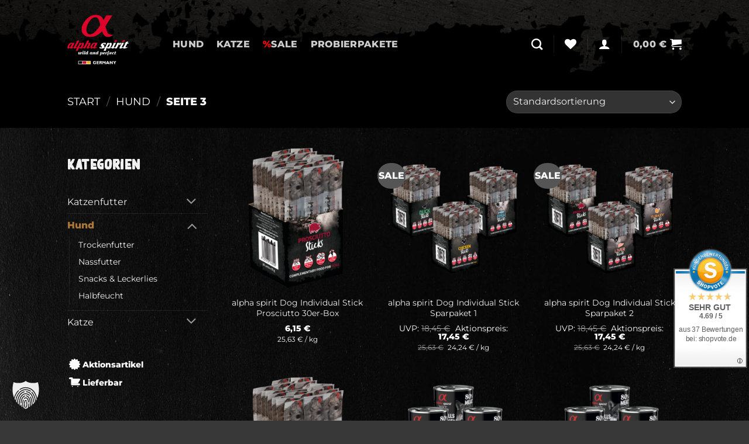

--- FILE ---
content_type: text/html; charset=utf-8
request_url: https://www.google.com/recaptcha/api2/anchor?ar=1&k=6Ld2MpMiAAAAABLyJPbP6c7N9UAV6bpXwUIGZ8Rp&co=aHR0cHM6Ly93d3cuYWxwaGEtc3Bpcml0LnNob3A6NDQz&hl=de&v=N67nZn4AqZkNcbeMu4prBgzg&theme=dark&size=normal&anchor-ms=20000&execute-ms=30000&cb=gm21dmq2g2m9
body_size: 49455
content:
<!DOCTYPE HTML><html dir="ltr" lang="de"><head><meta http-equiv="Content-Type" content="text/html; charset=UTF-8">
<meta http-equiv="X-UA-Compatible" content="IE=edge">
<title>reCAPTCHA</title>
<style type="text/css">
/* cyrillic-ext */
@font-face {
  font-family: 'Roboto';
  font-style: normal;
  font-weight: 400;
  font-stretch: 100%;
  src: url(//fonts.gstatic.com/s/roboto/v48/KFO7CnqEu92Fr1ME7kSn66aGLdTylUAMa3GUBHMdazTgWw.woff2) format('woff2');
  unicode-range: U+0460-052F, U+1C80-1C8A, U+20B4, U+2DE0-2DFF, U+A640-A69F, U+FE2E-FE2F;
}
/* cyrillic */
@font-face {
  font-family: 'Roboto';
  font-style: normal;
  font-weight: 400;
  font-stretch: 100%;
  src: url(//fonts.gstatic.com/s/roboto/v48/KFO7CnqEu92Fr1ME7kSn66aGLdTylUAMa3iUBHMdazTgWw.woff2) format('woff2');
  unicode-range: U+0301, U+0400-045F, U+0490-0491, U+04B0-04B1, U+2116;
}
/* greek-ext */
@font-face {
  font-family: 'Roboto';
  font-style: normal;
  font-weight: 400;
  font-stretch: 100%;
  src: url(//fonts.gstatic.com/s/roboto/v48/KFO7CnqEu92Fr1ME7kSn66aGLdTylUAMa3CUBHMdazTgWw.woff2) format('woff2');
  unicode-range: U+1F00-1FFF;
}
/* greek */
@font-face {
  font-family: 'Roboto';
  font-style: normal;
  font-weight: 400;
  font-stretch: 100%;
  src: url(//fonts.gstatic.com/s/roboto/v48/KFO7CnqEu92Fr1ME7kSn66aGLdTylUAMa3-UBHMdazTgWw.woff2) format('woff2');
  unicode-range: U+0370-0377, U+037A-037F, U+0384-038A, U+038C, U+038E-03A1, U+03A3-03FF;
}
/* math */
@font-face {
  font-family: 'Roboto';
  font-style: normal;
  font-weight: 400;
  font-stretch: 100%;
  src: url(//fonts.gstatic.com/s/roboto/v48/KFO7CnqEu92Fr1ME7kSn66aGLdTylUAMawCUBHMdazTgWw.woff2) format('woff2');
  unicode-range: U+0302-0303, U+0305, U+0307-0308, U+0310, U+0312, U+0315, U+031A, U+0326-0327, U+032C, U+032F-0330, U+0332-0333, U+0338, U+033A, U+0346, U+034D, U+0391-03A1, U+03A3-03A9, U+03B1-03C9, U+03D1, U+03D5-03D6, U+03F0-03F1, U+03F4-03F5, U+2016-2017, U+2034-2038, U+203C, U+2040, U+2043, U+2047, U+2050, U+2057, U+205F, U+2070-2071, U+2074-208E, U+2090-209C, U+20D0-20DC, U+20E1, U+20E5-20EF, U+2100-2112, U+2114-2115, U+2117-2121, U+2123-214F, U+2190, U+2192, U+2194-21AE, U+21B0-21E5, U+21F1-21F2, U+21F4-2211, U+2213-2214, U+2216-22FF, U+2308-230B, U+2310, U+2319, U+231C-2321, U+2336-237A, U+237C, U+2395, U+239B-23B7, U+23D0, U+23DC-23E1, U+2474-2475, U+25AF, U+25B3, U+25B7, U+25BD, U+25C1, U+25CA, U+25CC, U+25FB, U+266D-266F, U+27C0-27FF, U+2900-2AFF, U+2B0E-2B11, U+2B30-2B4C, U+2BFE, U+3030, U+FF5B, U+FF5D, U+1D400-1D7FF, U+1EE00-1EEFF;
}
/* symbols */
@font-face {
  font-family: 'Roboto';
  font-style: normal;
  font-weight: 400;
  font-stretch: 100%;
  src: url(//fonts.gstatic.com/s/roboto/v48/KFO7CnqEu92Fr1ME7kSn66aGLdTylUAMaxKUBHMdazTgWw.woff2) format('woff2');
  unicode-range: U+0001-000C, U+000E-001F, U+007F-009F, U+20DD-20E0, U+20E2-20E4, U+2150-218F, U+2190, U+2192, U+2194-2199, U+21AF, U+21E6-21F0, U+21F3, U+2218-2219, U+2299, U+22C4-22C6, U+2300-243F, U+2440-244A, U+2460-24FF, U+25A0-27BF, U+2800-28FF, U+2921-2922, U+2981, U+29BF, U+29EB, U+2B00-2BFF, U+4DC0-4DFF, U+FFF9-FFFB, U+10140-1018E, U+10190-1019C, U+101A0, U+101D0-101FD, U+102E0-102FB, U+10E60-10E7E, U+1D2C0-1D2D3, U+1D2E0-1D37F, U+1F000-1F0FF, U+1F100-1F1AD, U+1F1E6-1F1FF, U+1F30D-1F30F, U+1F315, U+1F31C, U+1F31E, U+1F320-1F32C, U+1F336, U+1F378, U+1F37D, U+1F382, U+1F393-1F39F, U+1F3A7-1F3A8, U+1F3AC-1F3AF, U+1F3C2, U+1F3C4-1F3C6, U+1F3CA-1F3CE, U+1F3D4-1F3E0, U+1F3ED, U+1F3F1-1F3F3, U+1F3F5-1F3F7, U+1F408, U+1F415, U+1F41F, U+1F426, U+1F43F, U+1F441-1F442, U+1F444, U+1F446-1F449, U+1F44C-1F44E, U+1F453, U+1F46A, U+1F47D, U+1F4A3, U+1F4B0, U+1F4B3, U+1F4B9, U+1F4BB, U+1F4BF, U+1F4C8-1F4CB, U+1F4D6, U+1F4DA, U+1F4DF, U+1F4E3-1F4E6, U+1F4EA-1F4ED, U+1F4F7, U+1F4F9-1F4FB, U+1F4FD-1F4FE, U+1F503, U+1F507-1F50B, U+1F50D, U+1F512-1F513, U+1F53E-1F54A, U+1F54F-1F5FA, U+1F610, U+1F650-1F67F, U+1F687, U+1F68D, U+1F691, U+1F694, U+1F698, U+1F6AD, U+1F6B2, U+1F6B9-1F6BA, U+1F6BC, U+1F6C6-1F6CF, U+1F6D3-1F6D7, U+1F6E0-1F6EA, U+1F6F0-1F6F3, U+1F6F7-1F6FC, U+1F700-1F7FF, U+1F800-1F80B, U+1F810-1F847, U+1F850-1F859, U+1F860-1F887, U+1F890-1F8AD, U+1F8B0-1F8BB, U+1F8C0-1F8C1, U+1F900-1F90B, U+1F93B, U+1F946, U+1F984, U+1F996, U+1F9E9, U+1FA00-1FA6F, U+1FA70-1FA7C, U+1FA80-1FA89, U+1FA8F-1FAC6, U+1FACE-1FADC, U+1FADF-1FAE9, U+1FAF0-1FAF8, U+1FB00-1FBFF;
}
/* vietnamese */
@font-face {
  font-family: 'Roboto';
  font-style: normal;
  font-weight: 400;
  font-stretch: 100%;
  src: url(//fonts.gstatic.com/s/roboto/v48/KFO7CnqEu92Fr1ME7kSn66aGLdTylUAMa3OUBHMdazTgWw.woff2) format('woff2');
  unicode-range: U+0102-0103, U+0110-0111, U+0128-0129, U+0168-0169, U+01A0-01A1, U+01AF-01B0, U+0300-0301, U+0303-0304, U+0308-0309, U+0323, U+0329, U+1EA0-1EF9, U+20AB;
}
/* latin-ext */
@font-face {
  font-family: 'Roboto';
  font-style: normal;
  font-weight: 400;
  font-stretch: 100%;
  src: url(//fonts.gstatic.com/s/roboto/v48/KFO7CnqEu92Fr1ME7kSn66aGLdTylUAMa3KUBHMdazTgWw.woff2) format('woff2');
  unicode-range: U+0100-02BA, U+02BD-02C5, U+02C7-02CC, U+02CE-02D7, U+02DD-02FF, U+0304, U+0308, U+0329, U+1D00-1DBF, U+1E00-1E9F, U+1EF2-1EFF, U+2020, U+20A0-20AB, U+20AD-20C0, U+2113, U+2C60-2C7F, U+A720-A7FF;
}
/* latin */
@font-face {
  font-family: 'Roboto';
  font-style: normal;
  font-weight: 400;
  font-stretch: 100%;
  src: url(//fonts.gstatic.com/s/roboto/v48/KFO7CnqEu92Fr1ME7kSn66aGLdTylUAMa3yUBHMdazQ.woff2) format('woff2');
  unicode-range: U+0000-00FF, U+0131, U+0152-0153, U+02BB-02BC, U+02C6, U+02DA, U+02DC, U+0304, U+0308, U+0329, U+2000-206F, U+20AC, U+2122, U+2191, U+2193, U+2212, U+2215, U+FEFF, U+FFFD;
}
/* cyrillic-ext */
@font-face {
  font-family: 'Roboto';
  font-style: normal;
  font-weight: 500;
  font-stretch: 100%;
  src: url(//fonts.gstatic.com/s/roboto/v48/KFO7CnqEu92Fr1ME7kSn66aGLdTylUAMa3GUBHMdazTgWw.woff2) format('woff2');
  unicode-range: U+0460-052F, U+1C80-1C8A, U+20B4, U+2DE0-2DFF, U+A640-A69F, U+FE2E-FE2F;
}
/* cyrillic */
@font-face {
  font-family: 'Roboto';
  font-style: normal;
  font-weight: 500;
  font-stretch: 100%;
  src: url(//fonts.gstatic.com/s/roboto/v48/KFO7CnqEu92Fr1ME7kSn66aGLdTylUAMa3iUBHMdazTgWw.woff2) format('woff2');
  unicode-range: U+0301, U+0400-045F, U+0490-0491, U+04B0-04B1, U+2116;
}
/* greek-ext */
@font-face {
  font-family: 'Roboto';
  font-style: normal;
  font-weight: 500;
  font-stretch: 100%;
  src: url(//fonts.gstatic.com/s/roboto/v48/KFO7CnqEu92Fr1ME7kSn66aGLdTylUAMa3CUBHMdazTgWw.woff2) format('woff2');
  unicode-range: U+1F00-1FFF;
}
/* greek */
@font-face {
  font-family: 'Roboto';
  font-style: normal;
  font-weight: 500;
  font-stretch: 100%;
  src: url(//fonts.gstatic.com/s/roboto/v48/KFO7CnqEu92Fr1ME7kSn66aGLdTylUAMa3-UBHMdazTgWw.woff2) format('woff2');
  unicode-range: U+0370-0377, U+037A-037F, U+0384-038A, U+038C, U+038E-03A1, U+03A3-03FF;
}
/* math */
@font-face {
  font-family: 'Roboto';
  font-style: normal;
  font-weight: 500;
  font-stretch: 100%;
  src: url(//fonts.gstatic.com/s/roboto/v48/KFO7CnqEu92Fr1ME7kSn66aGLdTylUAMawCUBHMdazTgWw.woff2) format('woff2');
  unicode-range: U+0302-0303, U+0305, U+0307-0308, U+0310, U+0312, U+0315, U+031A, U+0326-0327, U+032C, U+032F-0330, U+0332-0333, U+0338, U+033A, U+0346, U+034D, U+0391-03A1, U+03A3-03A9, U+03B1-03C9, U+03D1, U+03D5-03D6, U+03F0-03F1, U+03F4-03F5, U+2016-2017, U+2034-2038, U+203C, U+2040, U+2043, U+2047, U+2050, U+2057, U+205F, U+2070-2071, U+2074-208E, U+2090-209C, U+20D0-20DC, U+20E1, U+20E5-20EF, U+2100-2112, U+2114-2115, U+2117-2121, U+2123-214F, U+2190, U+2192, U+2194-21AE, U+21B0-21E5, U+21F1-21F2, U+21F4-2211, U+2213-2214, U+2216-22FF, U+2308-230B, U+2310, U+2319, U+231C-2321, U+2336-237A, U+237C, U+2395, U+239B-23B7, U+23D0, U+23DC-23E1, U+2474-2475, U+25AF, U+25B3, U+25B7, U+25BD, U+25C1, U+25CA, U+25CC, U+25FB, U+266D-266F, U+27C0-27FF, U+2900-2AFF, U+2B0E-2B11, U+2B30-2B4C, U+2BFE, U+3030, U+FF5B, U+FF5D, U+1D400-1D7FF, U+1EE00-1EEFF;
}
/* symbols */
@font-face {
  font-family: 'Roboto';
  font-style: normal;
  font-weight: 500;
  font-stretch: 100%;
  src: url(//fonts.gstatic.com/s/roboto/v48/KFO7CnqEu92Fr1ME7kSn66aGLdTylUAMaxKUBHMdazTgWw.woff2) format('woff2');
  unicode-range: U+0001-000C, U+000E-001F, U+007F-009F, U+20DD-20E0, U+20E2-20E4, U+2150-218F, U+2190, U+2192, U+2194-2199, U+21AF, U+21E6-21F0, U+21F3, U+2218-2219, U+2299, U+22C4-22C6, U+2300-243F, U+2440-244A, U+2460-24FF, U+25A0-27BF, U+2800-28FF, U+2921-2922, U+2981, U+29BF, U+29EB, U+2B00-2BFF, U+4DC0-4DFF, U+FFF9-FFFB, U+10140-1018E, U+10190-1019C, U+101A0, U+101D0-101FD, U+102E0-102FB, U+10E60-10E7E, U+1D2C0-1D2D3, U+1D2E0-1D37F, U+1F000-1F0FF, U+1F100-1F1AD, U+1F1E6-1F1FF, U+1F30D-1F30F, U+1F315, U+1F31C, U+1F31E, U+1F320-1F32C, U+1F336, U+1F378, U+1F37D, U+1F382, U+1F393-1F39F, U+1F3A7-1F3A8, U+1F3AC-1F3AF, U+1F3C2, U+1F3C4-1F3C6, U+1F3CA-1F3CE, U+1F3D4-1F3E0, U+1F3ED, U+1F3F1-1F3F3, U+1F3F5-1F3F7, U+1F408, U+1F415, U+1F41F, U+1F426, U+1F43F, U+1F441-1F442, U+1F444, U+1F446-1F449, U+1F44C-1F44E, U+1F453, U+1F46A, U+1F47D, U+1F4A3, U+1F4B0, U+1F4B3, U+1F4B9, U+1F4BB, U+1F4BF, U+1F4C8-1F4CB, U+1F4D6, U+1F4DA, U+1F4DF, U+1F4E3-1F4E6, U+1F4EA-1F4ED, U+1F4F7, U+1F4F9-1F4FB, U+1F4FD-1F4FE, U+1F503, U+1F507-1F50B, U+1F50D, U+1F512-1F513, U+1F53E-1F54A, U+1F54F-1F5FA, U+1F610, U+1F650-1F67F, U+1F687, U+1F68D, U+1F691, U+1F694, U+1F698, U+1F6AD, U+1F6B2, U+1F6B9-1F6BA, U+1F6BC, U+1F6C6-1F6CF, U+1F6D3-1F6D7, U+1F6E0-1F6EA, U+1F6F0-1F6F3, U+1F6F7-1F6FC, U+1F700-1F7FF, U+1F800-1F80B, U+1F810-1F847, U+1F850-1F859, U+1F860-1F887, U+1F890-1F8AD, U+1F8B0-1F8BB, U+1F8C0-1F8C1, U+1F900-1F90B, U+1F93B, U+1F946, U+1F984, U+1F996, U+1F9E9, U+1FA00-1FA6F, U+1FA70-1FA7C, U+1FA80-1FA89, U+1FA8F-1FAC6, U+1FACE-1FADC, U+1FADF-1FAE9, U+1FAF0-1FAF8, U+1FB00-1FBFF;
}
/* vietnamese */
@font-face {
  font-family: 'Roboto';
  font-style: normal;
  font-weight: 500;
  font-stretch: 100%;
  src: url(//fonts.gstatic.com/s/roboto/v48/KFO7CnqEu92Fr1ME7kSn66aGLdTylUAMa3OUBHMdazTgWw.woff2) format('woff2');
  unicode-range: U+0102-0103, U+0110-0111, U+0128-0129, U+0168-0169, U+01A0-01A1, U+01AF-01B0, U+0300-0301, U+0303-0304, U+0308-0309, U+0323, U+0329, U+1EA0-1EF9, U+20AB;
}
/* latin-ext */
@font-face {
  font-family: 'Roboto';
  font-style: normal;
  font-weight: 500;
  font-stretch: 100%;
  src: url(//fonts.gstatic.com/s/roboto/v48/KFO7CnqEu92Fr1ME7kSn66aGLdTylUAMa3KUBHMdazTgWw.woff2) format('woff2');
  unicode-range: U+0100-02BA, U+02BD-02C5, U+02C7-02CC, U+02CE-02D7, U+02DD-02FF, U+0304, U+0308, U+0329, U+1D00-1DBF, U+1E00-1E9F, U+1EF2-1EFF, U+2020, U+20A0-20AB, U+20AD-20C0, U+2113, U+2C60-2C7F, U+A720-A7FF;
}
/* latin */
@font-face {
  font-family: 'Roboto';
  font-style: normal;
  font-weight: 500;
  font-stretch: 100%;
  src: url(//fonts.gstatic.com/s/roboto/v48/KFO7CnqEu92Fr1ME7kSn66aGLdTylUAMa3yUBHMdazQ.woff2) format('woff2');
  unicode-range: U+0000-00FF, U+0131, U+0152-0153, U+02BB-02BC, U+02C6, U+02DA, U+02DC, U+0304, U+0308, U+0329, U+2000-206F, U+20AC, U+2122, U+2191, U+2193, U+2212, U+2215, U+FEFF, U+FFFD;
}
/* cyrillic-ext */
@font-face {
  font-family: 'Roboto';
  font-style: normal;
  font-weight: 900;
  font-stretch: 100%;
  src: url(//fonts.gstatic.com/s/roboto/v48/KFO7CnqEu92Fr1ME7kSn66aGLdTylUAMa3GUBHMdazTgWw.woff2) format('woff2');
  unicode-range: U+0460-052F, U+1C80-1C8A, U+20B4, U+2DE0-2DFF, U+A640-A69F, U+FE2E-FE2F;
}
/* cyrillic */
@font-face {
  font-family: 'Roboto';
  font-style: normal;
  font-weight: 900;
  font-stretch: 100%;
  src: url(//fonts.gstatic.com/s/roboto/v48/KFO7CnqEu92Fr1ME7kSn66aGLdTylUAMa3iUBHMdazTgWw.woff2) format('woff2');
  unicode-range: U+0301, U+0400-045F, U+0490-0491, U+04B0-04B1, U+2116;
}
/* greek-ext */
@font-face {
  font-family: 'Roboto';
  font-style: normal;
  font-weight: 900;
  font-stretch: 100%;
  src: url(//fonts.gstatic.com/s/roboto/v48/KFO7CnqEu92Fr1ME7kSn66aGLdTylUAMa3CUBHMdazTgWw.woff2) format('woff2');
  unicode-range: U+1F00-1FFF;
}
/* greek */
@font-face {
  font-family: 'Roboto';
  font-style: normal;
  font-weight: 900;
  font-stretch: 100%;
  src: url(//fonts.gstatic.com/s/roboto/v48/KFO7CnqEu92Fr1ME7kSn66aGLdTylUAMa3-UBHMdazTgWw.woff2) format('woff2');
  unicode-range: U+0370-0377, U+037A-037F, U+0384-038A, U+038C, U+038E-03A1, U+03A3-03FF;
}
/* math */
@font-face {
  font-family: 'Roboto';
  font-style: normal;
  font-weight: 900;
  font-stretch: 100%;
  src: url(//fonts.gstatic.com/s/roboto/v48/KFO7CnqEu92Fr1ME7kSn66aGLdTylUAMawCUBHMdazTgWw.woff2) format('woff2');
  unicode-range: U+0302-0303, U+0305, U+0307-0308, U+0310, U+0312, U+0315, U+031A, U+0326-0327, U+032C, U+032F-0330, U+0332-0333, U+0338, U+033A, U+0346, U+034D, U+0391-03A1, U+03A3-03A9, U+03B1-03C9, U+03D1, U+03D5-03D6, U+03F0-03F1, U+03F4-03F5, U+2016-2017, U+2034-2038, U+203C, U+2040, U+2043, U+2047, U+2050, U+2057, U+205F, U+2070-2071, U+2074-208E, U+2090-209C, U+20D0-20DC, U+20E1, U+20E5-20EF, U+2100-2112, U+2114-2115, U+2117-2121, U+2123-214F, U+2190, U+2192, U+2194-21AE, U+21B0-21E5, U+21F1-21F2, U+21F4-2211, U+2213-2214, U+2216-22FF, U+2308-230B, U+2310, U+2319, U+231C-2321, U+2336-237A, U+237C, U+2395, U+239B-23B7, U+23D0, U+23DC-23E1, U+2474-2475, U+25AF, U+25B3, U+25B7, U+25BD, U+25C1, U+25CA, U+25CC, U+25FB, U+266D-266F, U+27C0-27FF, U+2900-2AFF, U+2B0E-2B11, U+2B30-2B4C, U+2BFE, U+3030, U+FF5B, U+FF5D, U+1D400-1D7FF, U+1EE00-1EEFF;
}
/* symbols */
@font-face {
  font-family: 'Roboto';
  font-style: normal;
  font-weight: 900;
  font-stretch: 100%;
  src: url(//fonts.gstatic.com/s/roboto/v48/KFO7CnqEu92Fr1ME7kSn66aGLdTylUAMaxKUBHMdazTgWw.woff2) format('woff2');
  unicode-range: U+0001-000C, U+000E-001F, U+007F-009F, U+20DD-20E0, U+20E2-20E4, U+2150-218F, U+2190, U+2192, U+2194-2199, U+21AF, U+21E6-21F0, U+21F3, U+2218-2219, U+2299, U+22C4-22C6, U+2300-243F, U+2440-244A, U+2460-24FF, U+25A0-27BF, U+2800-28FF, U+2921-2922, U+2981, U+29BF, U+29EB, U+2B00-2BFF, U+4DC0-4DFF, U+FFF9-FFFB, U+10140-1018E, U+10190-1019C, U+101A0, U+101D0-101FD, U+102E0-102FB, U+10E60-10E7E, U+1D2C0-1D2D3, U+1D2E0-1D37F, U+1F000-1F0FF, U+1F100-1F1AD, U+1F1E6-1F1FF, U+1F30D-1F30F, U+1F315, U+1F31C, U+1F31E, U+1F320-1F32C, U+1F336, U+1F378, U+1F37D, U+1F382, U+1F393-1F39F, U+1F3A7-1F3A8, U+1F3AC-1F3AF, U+1F3C2, U+1F3C4-1F3C6, U+1F3CA-1F3CE, U+1F3D4-1F3E0, U+1F3ED, U+1F3F1-1F3F3, U+1F3F5-1F3F7, U+1F408, U+1F415, U+1F41F, U+1F426, U+1F43F, U+1F441-1F442, U+1F444, U+1F446-1F449, U+1F44C-1F44E, U+1F453, U+1F46A, U+1F47D, U+1F4A3, U+1F4B0, U+1F4B3, U+1F4B9, U+1F4BB, U+1F4BF, U+1F4C8-1F4CB, U+1F4D6, U+1F4DA, U+1F4DF, U+1F4E3-1F4E6, U+1F4EA-1F4ED, U+1F4F7, U+1F4F9-1F4FB, U+1F4FD-1F4FE, U+1F503, U+1F507-1F50B, U+1F50D, U+1F512-1F513, U+1F53E-1F54A, U+1F54F-1F5FA, U+1F610, U+1F650-1F67F, U+1F687, U+1F68D, U+1F691, U+1F694, U+1F698, U+1F6AD, U+1F6B2, U+1F6B9-1F6BA, U+1F6BC, U+1F6C6-1F6CF, U+1F6D3-1F6D7, U+1F6E0-1F6EA, U+1F6F0-1F6F3, U+1F6F7-1F6FC, U+1F700-1F7FF, U+1F800-1F80B, U+1F810-1F847, U+1F850-1F859, U+1F860-1F887, U+1F890-1F8AD, U+1F8B0-1F8BB, U+1F8C0-1F8C1, U+1F900-1F90B, U+1F93B, U+1F946, U+1F984, U+1F996, U+1F9E9, U+1FA00-1FA6F, U+1FA70-1FA7C, U+1FA80-1FA89, U+1FA8F-1FAC6, U+1FACE-1FADC, U+1FADF-1FAE9, U+1FAF0-1FAF8, U+1FB00-1FBFF;
}
/* vietnamese */
@font-face {
  font-family: 'Roboto';
  font-style: normal;
  font-weight: 900;
  font-stretch: 100%;
  src: url(//fonts.gstatic.com/s/roboto/v48/KFO7CnqEu92Fr1ME7kSn66aGLdTylUAMa3OUBHMdazTgWw.woff2) format('woff2');
  unicode-range: U+0102-0103, U+0110-0111, U+0128-0129, U+0168-0169, U+01A0-01A1, U+01AF-01B0, U+0300-0301, U+0303-0304, U+0308-0309, U+0323, U+0329, U+1EA0-1EF9, U+20AB;
}
/* latin-ext */
@font-face {
  font-family: 'Roboto';
  font-style: normal;
  font-weight: 900;
  font-stretch: 100%;
  src: url(//fonts.gstatic.com/s/roboto/v48/KFO7CnqEu92Fr1ME7kSn66aGLdTylUAMa3KUBHMdazTgWw.woff2) format('woff2');
  unicode-range: U+0100-02BA, U+02BD-02C5, U+02C7-02CC, U+02CE-02D7, U+02DD-02FF, U+0304, U+0308, U+0329, U+1D00-1DBF, U+1E00-1E9F, U+1EF2-1EFF, U+2020, U+20A0-20AB, U+20AD-20C0, U+2113, U+2C60-2C7F, U+A720-A7FF;
}
/* latin */
@font-face {
  font-family: 'Roboto';
  font-style: normal;
  font-weight: 900;
  font-stretch: 100%;
  src: url(//fonts.gstatic.com/s/roboto/v48/KFO7CnqEu92Fr1ME7kSn66aGLdTylUAMa3yUBHMdazQ.woff2) format('woff2');
  unicode-range: U+0000-00FF, U+0131, U+0152-0153, U+02BB-02BC, U+02C6, U+02DA, U+02DC, U+0304, U+0308, U+0329, U+2000-206F, U+20AC, U+2122, U+2191, U+2193, U+2212, U+2215, U+FEFF, U+FFFD;
}

</style>
<link rel="stylesheet" type="text/css" href="https://www.gstatic.com/recaptcha/releases/N67nZn4AqZkNcbeMu4prBgzg/styles__ltr.css">
<script nonce="A7lAo7zDZidAf0uwZwJIKQ" type="text/javascript">window['__recaptcha_api'] = 'https://www.google.com/recaptcha/api2/';</script>
<script type="text/javascript" src="https://www.gstatic.com/recaptcha/releases/N67nZn4AqZkNcbeMu4prBgzg/recaptcha__de.js" nonce="A7lAo7zDZidAf0uwZwJIKQ">
      
    </script></head>
<body><div id="rc-anchor-alert" class="rc-anchor-alert"></div>
<input type="hidden" id="recaptcha-token" value="[base64]">
<script type="text/javascript" nonce="A7lAo7zDZidAf0uwZwJIKQ">
      recaptcha.anchor.Main.init("[\x22ainput\x22,[\x22bgdata\x22,\x22\x22,\[base64]/[base64]/MjU1Ong/[base64]/[base64]/[base64]/[base64]/[base64]/[base64]/[base64]/[base64]/[base64]/[base64]/[base64]/[base64]/[base64]/[base64]/[base64]\\u003d\x22,\[base64]\\u003d\\u003d\x22,\x22InzCgGE3wqbDtGPDkMKrw5jCpVolw7DCqj0vwp3Cr8OdwoLDtsKmOFHCgMKmCjwbwokSwoVZwqrDsULCrC/Do29UV8KAw5YTfcKywpIwXVLDrMOSPDt4NMKIw5nDtB3Cugs7FH9Xw5rCqMOYRsOqw5xmwr1YwoYLw7NibsKsw4vDj8OpIirDrMO/wonCkcOdLFPCgcKbwr/[base64]/DnT/Dp8OCNMKgwqZ6wqfCi8Odw5TDlgwaM3fDrWc/wonCqsKuXsKTwpTDoyrCu8KewrrDgMKnOUrCtsOiPEk1w70pCF7Ch8OXw63DjsOVKVNGw4g7w5nDjnVOw40BTlrChRNdw5/DlGnDpgHDu8KMQCHDvcO8wrbDjsKRw5MSXyAGw4UbGcOBfcOECXvCgMKjwqfCosO0IMOEwpk3HcOKwqbCj8Kqw7pXIcKUUcKjUwXCq8OBwoU+wod5wq/Dn1HCmcO4w7PCrwTDhcKzwo/DgsKfIsOxcERSw7/Cozo4fsK2wqvDl8KJw5rClsKZWcKcw6XDhsKyLcOPwqjDocKFwq3Ds34qL1clw7jCrAPCnEUUw7YLBSZHwqc6aMODwrwiwp/[base64]/DkDNWVsOxPMORw4YvYsOHw68SOFFSwq8QNFrCrcO6w7ZLfyjDt29UBDnDlyolIcOWwpfCny1jw4jDsMK3w7Y2UMK2w4LDpcOEBMOxw77DtQPDvTsPVcKiwpgPw4h5BMKywrkpScK2w5bCt1V/[base64]/ClsOnPylaw5vDlsOdGX/CtcKPY8O4wpJ/w6LDisOUwrHDusO7w73Dg8OTOsK2UFDDnsKXfUZIw5HCnynClMK9KMKTwoJgwqPCmMOiw5MkwoHCpk0xYsOXw5FALHcHf11AYkA6R8OMw61baC/DgkLCvQMtGGHCqsO7w4dJUU9iwpEPS25mCSV8w7hew7QKwolAwpnDpAXDrG3CrwrCgxPDjEx+PG4GX1rDpw5bWMOAwo/[base64]/CiMOMwozDtl3DrxbDqSg1w6pdPsOdd8OxwofDmBnCgcODw7VKB8KUw6zCtMOWZz8pwojDuijCtMOswoBMwrM/EcK3KMKuIsOybzgDwrxoKMKDwqHCl03CkjNGwqbCg8KrH8Ozw6cHZcK/VC0gwoFfwqY+WsKlF8KabsOmckpEwrvClcOBHmI+TF1wHkhhR0PDokYoDcO3U8OzworDk8KUTg9FZMOPISQ+VcKdw43DuAdhwqtvVj/CkG1IVlHDi8Oww4fDisKYLyHCqk92ODPCr37DrMKmMnzClGEDwo/Cu8Omw4LDmDHDn1kOw67CjMOBwo0Qw5PCqsO/d8OsHsKhw6/CtcO/OxkdKkTCuMO+K8OLwoolHMKCDWXDg8OVI8KJLhDDp3fCkMOww6/CsFbCoMKWLcOtw73CjhwZJSDCnxYEwqnDsMKZWcOIY8KHPsKbw4TDgVfCosOywp7Cu8KcEWNAw4/Cq8OxwofCuTIVa8Kww4TCrhFywoLDqcKqw7LDj8OVwoTDiMO1HMOHwoPCpHfDikrDuCIhw7x/[base64]/CuhjCl8KkXwotw6B5w48swoHDncKrWTATwqo3wowHVcKTWMOxYMOnRjFDe8KfCB/DssO8dsKsXT9RwqjDjMOow4PDu8KJNF4ow74/HR3DrmTDt8O4DMKww7PDojTDm8KUwrF5w6IywqlGwqJAwrTCjQonw74VbiV1wpnDrcKrw4DCsMKnwrjDu8Kkw4YVaTgkC8Khw7ULVmVfMBF/[base64]/DrMOjw78dw63CsQlzwoF+wrbDnsK8dRt9OMO9dMKabMONwrnDmsOAwrzCh07Dhw54P8OxAMKjCcK7EsOxwpzDiHMWwoXCkmFhwq1sw6Mdw4fDgMK/wr/DsVPCh2HDo8OtCR/Di3zCnsOsCmZkwrBiw4fDrsKOw4IDIGTDtcOGJRB/TG5gNsOhw6gLwrx6KGhpw6Zdwp3DssOyw5vDjsOsw6BNQ8K+w6JVw4HDp8O2w6BWW8ObazPCksOiwo1ANsKxwrrCgMOGVcKnw7wnwqlYw55XwrbDucKGw5wcw4LCrEXDsBx4w57DuGfDqg9PSTHCiE7Di8ONw7XCsHTCmcOww7nCpF/DvsORS8OOwpXCuMOwYlNOwovDvsKPdFnDhVtUw43DoEgkwpIRJ1HDkwV4w5U/EUPDlD3DpinCjwRyeHUSAsOrw7lMGsOPPXbDp8Ojwr/DhMOZa8Krb8KnwrnDoyrCnsOnSVpfw4TDjx7ChcKOScObR8O4w7DDt8OaJcKuw6jDhcK9ZMOHw7vCucKfwonCvcOsVixFwonDvQrDosOlw69aa8Ozw5d9VsOLK8ORNAfCrcOCPsOwTcOwwpYbbsKJwoHDlFt5wpEcUjI/AsOvUDXCgXwJG8OFY8Onw6/CvB/CklrDp3gew57ClmAywqTCgx11JUbDvcOew6E/[base64]/Dq8Kbw4Ehw54tZXjDq8KUPTDCoW5Vw4/[base64]/[base64]/wopJRHbDinBEw64XGS/DsjLCscONFhXDpWHCrUXDr8O4GUMjO2wcwopEwpE2wrNeZDFBw7vChsKzw6fDhBwpwr8Wwr/[base64]/Cj8OJBhDCsSnCohAqwqrDnUEnEcO4wo/DhVMPHB1rw7fDs8OYTicfOcOcP8Kow6DCnSjDpsKhGMKWw6sCwpHDtMKEw6fCoQfDolbDm8Kfw4zCr2bCqHPCt8Kqw4Qcw4pMwoV3fSUHw6fDo8K3w7Bwwp7DpsKMUMOBw4ZIHMO0w7YRI1zCuHhaw5Udw5Q+wo88w4jChsOzPR7Dtn/Cok7CmGbDnsOYw5HDjsKJGcOeXcOEO1tZw6NEw6DCpVvDgsOJMsOyw4pQw63Dol9cbDbClz3CugMxw7PDjTRnGWvDscK2aD5zw5NJccKPMGXCkBkpIsKaw5UMw4PDu8KQNTPDtcKjwrpPIMO7aGvDuRw8wp52w5pCVmwHwqvDh8OMw5MlGUBSF3vCq8KWKMOxbMO/w7dNF3cZw5wTwq3DjXUCwq7Dh8K0BMO9DcOMEsKoWHbCt0FAcXTDqsKGwqNKJ8K8w6jDrMK7M2jCk3jClMOfC8KAw5MSwpvCqsONw5/Dp8KSf8OZw43ClEcifcO2wqzCtsOQF3HDnE4pB8O0Bmxow63Dh8OOXQHCvV8PasOSwoVdY1ZtVxrDtcKVw7ZHbsO6LmfCtxDCpsKVw6FOw5E3wrjDmnzDk2IPwqrCusKLwqwVAsKgU8K2AQnCqcKfJU8WwqQVfFQzVVXChsK6wrAKaVx/CsKqwqnCrmXDlcKfw7hSw5ZawpnDjcKMGGcyV8O0PkrCjCvDkMOywrRHKF3CiMKARUHCuMKswqQzwrd3wpl0NXDCoMOnHMOOQsKwWS1qw6vDpgtxAQbDglk/LcKzUjl0wpTCj8K+HnDDr8KROMKYw6LCk8OHK8Kgwp8dwpPCscKfEcOKw5jCvMOWX8KjB3rCkDXCo0hjTsKxw5vCvsOYw7EIwoFDM8K6wotXfmjChzNuG8KMI8ObTk4ww44yB8OqesKLw5fCisKAwpEqWBfCo8KswrnCik/CvRHDicOgS8K+wqrDpzrDjUXCvzfDhF4ew6gfEcOHwqHCtcOawp5nwqHDnMOlMlBQw7UpLMOqTGFFwqkqw6nDpHBedBHCqx3CgMKNw4p4f8OUwrJvw7tGw6DDp8KYIF9bwrvDsEIPccOuG8KvNcO/wr3ColYYSsKowqTDtsOeAFZaw7rDi8OWwpdkcMOSw5PCkjQGP3/[base64]/CsUwOw63Cl3JUw4vCisKyYUnCm8O2w4jDgT55AVUJw5xbF0jCmmISwqrDj8KxwqrDnxPCtsOpbXLCmG7DigoxKgFjw5cAZ8K+DsKiw4bChi3Cm1LCjkQ4VSU9wrcCXsKuwol1wqp7eWAeBsOQWQXCjcKLQQAAwq3DvzjCm0HDoW/Ci2plYCYlw5VLwqPDrG/CvHHDmsK1wr42wrnCmkIMOANLwo3CgV0OBhpWQ2XCjsOfwo40wpQ4wpoJEMKyf8Kew4whw5cESyPCqMO9w45JwqPCkQ0ow4ATRMKNwp3DrcOQPsOmax/CvMOUw6DDjww8SmAVw40QTMOKQsOHAADDjsOGw6nDjsKgW8OXBQIEPUwbwrzCtQFDwp3DiXLDgVs3wq3DjMORwqrCi2jDh8KlBRItM8OvwrvDmmUIwonDp8OawrXCr8KAOmvDkX1UMnhnUkjCnX/CuS3CiUMowrJMw7/DvsOCVWQsw4jDi8Oew7o4W0zDnMK5XsOkFsOYN8KCwrxzJWg9w61qw6zDp0HDvsKnQMKvw7/DuMK4wpXDkQJfUF9tw69gIsKPw4MTIQ/DlzDCg8OEwoDDt8KWw6PCv8KEakjDgcK7w6DCt37Do8OcWn3CvsOnwonDgXzCjlQtw4YZw4TDgcKQWVJvBVXCvsO8wrPCvsKic8KiCsO/[base64]/CnBjDicOFw6Msw5fCljXCrMO7wqPCq8O7fghgwp3CuMO5fsOnw4nDoBHChlDCqMK4w73DicK+MUnDhWfConPDisO4H8Ocd09mYlc9w5nCuE1rwr/DscO1J8Opw6zDimVaw65sdcKcwogOOzNPGTfCpnvCuUxsRMOTw6ZRZcOPwq03cw3ClXErw47Dt8KnJ8KLe8KaJcOJwojDnsO+w5ZOw48TP8OLb1/DnFJkw7vDuBDDrQ1Ww78NHMOvwrNkwp7DocOCwoZCBTYHwqTDrsOucHXDjcKrasKaw74Sw7cWScOuS8OnLMKCw4kEWsOyLhvCgCQBbhAHw4PDo3kTwonCosKlS8KYLsOowq/DhsOQDV/DrcOrKX89w7/Cs8OzMsKafnrDj8KTAD7CocKdwqE5w6pow6/Dq8KQRl9VCcO7PHnCsWo7IcK7DAzCj8OMwqR8SRjCrGTChHDCgwTDlGxzw5gBw7jDsErCsz0cTcOaen0lw4XCi8KhKwjCmC/[base64]/[base64]/[base64]/[base64]/GMO2w4IpwqM2ZsO1w7xDZxEwG1tcE8KwfxdrFk9lwqjDlMOvw4NEw7V5wooawo5gOCVUXVjDtsKyw4A5XGTDnsOhccOxw7zDu8OUSsKlTxPDqxrCrC00w7LCq8O7fnTDl8OWd8OBwogow4LCqTk8wpVYNE0xwqXCoEDCs8OBVcOyw4HDmcODwr/CkhPCg8K8dMOqw74VwobDi8Odw5LDgcOxXcKuAjpDbcKodiPDhlLCosK+I8OJw6LDjcOmY1wtwqPDkcKWwrMmw5PCuUfDisO2w43DksO8w5fCsMOsw64yHyllIBjDvUF5w71qwrJGEkB0PVzDgMO1w7rCoznCksKuLgHCsR/CoMKaJcKXUj/[base64]/DtxNcFE4rw4zCjHQZw5LDtXHDq8O9wow3Qy/Cs8KQHAbDgcO5UVDCjQzCqGRtdMKJwpXDtcKywpdxcMKjc8KTwrgXw5HCmk51bsOBUcOMVCttw6LCrVp5wolxKsKYQMKgEVfDpW9xHcOSw7HClzTCo8KVUMOafy9mKFQPw4dWAj/[base64]/CpGM/[base64]/Cn8KzOjPCoDPDqMKPAsOSJyM3wpMTw4Z/[base64]/[base64]/CisKWWcOLcT3CucKfwrjCiDBwwoLDplMvwqLCthg8wqfCsMKuw6hUw6IDwojDr8KnRsKlwrPCsChPw70fwp1Zw67DnMKNw5Irw6xBTMOKZTjDsnnDt8Ohw7Y7w75Fwr4rw5QNUR1aC8KXPcKLwoAiaWvDgRTDs8OaZkYzD8KQG1d2w58fw5rDl8Ohw7/CtsKrE8OSf8OUUWvDjMKpKsK2w4TCgsOFJsOUwrrCm3rDiHHDpzPCtDUxBcKXGMO/[base64]/[base64]/eULCmjLCozkPw7bDoS9iwpHDp0pww4vDlxp8w4jChXhYwpYOw7E8wostw4NPw4A3AsK6wpLDhRbCtMOEEMOXUMKywr3Dkg5VSHJxUcK+w6LCuMO6OsKYwqdOwpYkKyFowpXChVk8w6TDlyRdw7vDn2Nbw5pww5bClRJnwrlDw6/CscKpUHLDmihaf8OfY8K5wpnClcOuVFgxFMOVwr3CixnDrsOJw5/CssK7JMKrMxlHTypRwp3DuVs9wpzDhMKywq45wrk1w7fDsX/CncO2BcO3wqFSKB0aGMKvw7EBw6XCtMOkwpNkEMK/EcOUbFfDgcKuw5rDpw/CjMKzf8OEfMOGFHFJfT5Xwp5Mw5lbw6nDuDzCqAYzE8O9aSzDpmIHRMO5w5vCsW5XwoTCsDNYQ0/CvFXDqTRWwrNSF8OZZzlzw4c3NxRuwqjChxzDgMKew7lVIMOTDcOeC8Kcw4Y8B8Kcw53DpMOnd8Knw7fDg8OTK2XCn8KfwrwuRD7Cgi7DjTkvKcKkUnk3w7TCkkLCq8KgJnPCoQZ/w5ddw7bDpcKHwpDDo8KyTwTDsVnCqcKgwqnCrMOVcMO1w546wpPDusK/AEQFTRweVMKPwrvCojbCnWDCqGZuwrkDw7XCg8O+EMOIDi3DjghIOsOCw5fCmB0sGXwvwqvDiEsmw7QUb2jDvgTCi18uC8K/w6LDicKfw58xJHrDsMOcwoHCkcO6VsOSaMOpVMK/w5TDvlHDoyPDp8ObPcKoCS7CvAJTKMOPwpU9EcO/wrQQIMKww5FjwqhWCsKswovDvsKbXAgsw6fDuMKYLyzCiHnCvcKTFifCm29QCVQuw4XCj1zCgzLDlRIcQXTDoTLCkRhEfBAdw4HDgsOhTUzDr3tRCTJsL8OjwrLDj3Vvw4Y1w5drw54pwpLCs8KTKA/DhMKbwpgkwoHCtxMBw71RRgwOT1DCq2vCp2obw6UsQMOQDBAZw6rCv8ONw5LDmy8ZHcOow7BJVV4pwqDCmcK6woLDrMO7w6vChMOXw6TDvcKjcGMxwpTCmXFVLhbCpsOsHcO7w4XDvcOnw6dEw6jCs8K1wrPCrcK4LELCowZfw5DCo3jCg0/DusO8w7wYbcK+ScKBBGvCnBU/[base64]/LTrCiz1+wqHCpm4Yw7vCn8OBw73CssOGwoLDh2fCrMOkw6LDinLCt0PCpMOcUxd5wro+EmbCusOxw5DCgVjDmUPDocOtJT5Fwog+w6ceGQg2d3MEcw5cFsK0FsO3BMOlwqTCpjDChcKJw7QDdAVFeEbCk0t/w4HCscOcwqfCi29Rw5fDvhRVwpfCpFsswqBgSMKew7ZresKZwqg/Hh4/[base64]/SVTClWzDtyQqwqDDisOLSllkw6xcORvCpMOvw4LCuz7DpTzDuQ7CsMOlw7xAw50Kw5XCgl3Ci8K1JcK6w7ERQnNiw60zwpZKXXZbecKew6pSwqzDuAkRwp3Cg0LCuUjDsitNwqPCnMKWw4/[base64]/Co8O+R3LDvsOubsOGw7jCpMO/w6HDgcK1w5hMwpABwpdkwp/[base64]/[base64]/[base64]/[base64]/CrsKBwoHDn8KvIsKkwq3CuTVUw6Bpw45/[base64]/CusOEWV4Ow5jCsMOyw6/CoMOfTjJ2wowvwqjCkCV7YDXDnkzCnMO0w7XCgQhwfsKmIcKVw5vDqGnCuwHCvsK8ZAsOw4l8TV7DisOOVMOTw7LDrUzDp8Kow4cKenVXw6nCgsO+wokdw5rDgmbDhC/[base64]/[base64]/Cu8KXJcKHw6ZCRg40QMKxG8Olw5LCl8Ktw65tU8KNWcO3w6Qaw6jDmMOBLlTDk04wwrZsVFAqw6fCiwXCv8KSPERowo9dSXjClcKtwqTCu8Klw7fCqcK/w7DCrjEKwoXDkC/[base64]/ClcKDwqMWwpHDh8OFwqwGw5jCicOMw6XDl8OuEsOMB3/DrWYAwq3CvsK2wq1Mwr/Dr8Olw5E7PibDvsK2w70zwq1iwqjCnghVw4ULwojCh1xZwrBiHGfCgsKEw6UCHEgtwojDl8KnFk8KAcKIw5tEw4cZch8GOcOkwoE8F1NIQjc1wp1fZMODw70Mwq4zw57CpsK3w4NwJ8KRTm3DucO4w7zCtMKLw51LF8O/[base64]/CnMOBJcKawqBowoLDn8KTMTjDojgvw7DDikojGsK/FmUpw5fCvcOOw77DqsK0OlTCrhEPC8OBMsKoRMO4w48yQRTCo8OZw77DocK7wpPCu8Kvw7sjEMKJwqXDpMOeJCDCusKNRMOxw6JNwpjCvcK/wrV5LMOqZsKmwqdQwqnCo8KhO07DvMK9w6PDh14pwrI1EcKcwrtpQFXDgMKLG0JBw6fCn0d5wpnDsljDkznDtRrCrAVHwqLDqcKkwrXCs8OQwosOQMKqSMKIV8KDN3zCqsO9Bz58woDDuVg+w7g/AXoZJnZXw57CssKAw6LDosKWwoh8w6M5WyEZwrZuWQPCtcO7w4HDi8KXw7rDs1jCrkEpwoPCpsOQAsKXWg7Do03DgE7CvMKxYSsncUbCqnPDr8Ktwr9LRiF1w7/CnGQbbwbCvH/DhwgTfBDCv8KJfMOCSRZOwqhrJsKTw7twcicvA8OPw67CvsK1KE5Vw7jDmMKKP1wpRMO4FMOlfTjDlUcqwp7DscKrwr4CPSbDtcKpAMKgI3jCnQPDu8KxQQBOMSTCkMKmwqcCwrIEGMKndMOYw7vCr8OUbhh6wr5JL8OpQMKJwq7Dunx/bMKowqdtCVo4CsOXwp7CmWnDjcOQw4LDq8K3wqzCh8KPBcKgahwseE3DjcKFw74qPcOew4/[base64]/DtcOHwpDDpD7DjcOqCAvDvjlIIFliwrrDisOHfMKuLcKHFEzDi8Kkw5AJeMKAJVh7TMK+QsOiEwjCj0jCncKewofDrcKuVcKBw5HDucKSw5bDvU5zw5Zaw74oEVsaWBptwpXDl1bCtVzCmVXDiSHDjWDDsi/[base64]/NsOeKMKbw7wjwoBXTGUNVcKYwpIddcOvw4bDncOtw6ZHEivCo8OXIMOWwqXDrEXCnjUFwq8Lw6dmw6sXdMKAecKjwq8JcWDDsUTCqnXCgsO/DBJIchwnw53DrkVAD8KNwoVwwr0/wrPDj0/CvcKtMsOZZcKDJ8O2wrMPwr5eamMQElRbwp5Lw44hw7ZkYiXDv8O1aMO/wpIBw5bCm8K6wrDDqSYXw7/Ci8OmKcO3w5LCjcKXVlDChXTCq8KQwoHDmMOJa8O3KXvCvsKZwqXDtDrCt8OJazjDo8KdXn0Yw5Zvw6HDjXXCqlvCi8KVwokWF03CrwzDo8KePcKDf8OmZ8OlThbCn3JMwpR/[base64]/CrsO5OzDDkMKRDH7DqcKkdyXChhDChCzCql3CrMO5wpwow7TCjgdsfFLCkMOncMO9w6xrfBHDlsKJFBtAwooOdmMBS0Rtw6fCuMORwqBFwqrCo8KYEcOlCsKKOA3DssOsO8KYP8K6w4gha3jCo8OhAcO/GsKawpQULBdwwo/DiHQMSMOawr7DvMKbw4puw6jCmmlWAj5tGsKmO8ODw5UQwpN3R8KxaExXwqLClU/DjlbCpMKYw4vChsKZwrotw6J7U8OXw5nCkMOhe1TCqDpqw63DvU14w5o/[base64]/Dg3bDo8KhbG/Col/CscKUfsK+wp3DkcOAw45jw7bDvkY5GWzCmsKZw53DkxnDj8K1w5U9BcO/AsOPc8KIw7dLw6TDjU3DmH/Cu33Dry7DqTLCqcOTwoJzw4LCk8OiwqZrwqpWwq8TwoRWw6DDoMKJLx/DqHTDgCbCu8OvJ8OqecKwV8KbZcO6XcKcElolcTLCmsK/MsKAwqwVKQ8uHMO3wo5pC8OQFsOVPcK6wpPDrMOUwp89ZMOQNAHCrCTDs37ConnCuxdNwpdSFl0oacKJwqbDgXjDnhIpw4jCl2TDvcKoV8OFwq9RwqPDm8KbwpIxw7nClMKgw7x/w5cswqbDvcOcwoXCuxbDnTzCqcOTXxzCmMKtJMOvwp/CvHnDqcKkw7dVbcKIw6gRK8OpSMKlwq40cMKWw4nDhcOIBy3CunnComtpwoMmbXlYdDLDh3XCksOmJR4SwpIowqUow4bDqcOkwoo3OMKGwqlxwqoWw6rCpE7Dmy7CgsKYw4bCrA3CpsOfwrjCnQHCoMKyccKIOQ/CsRfDkATDssKXIgd2wpnCqcKpw4odblBlwqvCqCTDrsKhZ2fCscOYw5PDpcKDwrHCi8O/w6g7wqTCrE7Dhg/CpELDncKANVDDosOnCsO8ZMKgEhNJwoTClk/DvCkMw5jCqsO8w4ZhM8KbfDZtOsOvw4I0wpfDhcKKDMK3IklnwoDCqGXDngxrMwPDusKbwpg6w5EPw63CpC/[base64]/DvsOuwrrCqsO8w7U5VMKHfsOSwpXDtsKQw41iwpHDrcOsSD55HgR6w4Nua1o4w7Fdw5UEQDHCssKcw7xgwq16XHrCvsOiSCrDnDRZw67CqsKPLifDmQZTwrTCoMK8wp/DocKQwp0kwr5/[base64]/Cuzktezxfw57Dq8OdIcOEw4Fmw5low583wqDDvmNnYxZfPzhKAXrDu8OURSMVeWPDv3LDvEXDmsKRH05OfmgTZcK/[base64]/ClMOBecKDDBtuElk/[base64]/[base64]/Dm1zDs1Msw6svDQrDv8KbwojDpMKzOMOQN8K+acOUc8KaBnN/w6QaR2AMwq7CgMKeABXDrsKECMOPwq8OwpYhR8O1w6bDusO9B8OuHQbDvMKNHktjbU/CrXwLw6kUwpfCtcKeJMKpccKswrV0w7gTQHJjHUzDj8OPwpzDisKBE11JJMKRAwAmw4luOV8mGMOVaMOZOBLChBXCpgxOwp7ClmvDpwLCkiRYw7pSPj8kUsKnUsKhaDVJcGR4GMOUw6nDj3HDoMKUw5bCjmHCusKRwrYzGl3Cg8K0EsO1RGZuw7RUwqLCssK/wqTCkMKdw6xVCMOmw75Qd8O7Jn1ma03CkHbChBrDusKEwqHCi8KJwozCjzF9McOydBLDr8Kpwo5SBm3Cg3nDpEbCvMKywoPDrcO/w55DNw3CnDPCumRNEMK7w6XDhnrCoGrCk0FxWMOAwpEuJQgyN8KQwrs9w6HCsMOiw7BcwpvDtAYWwq7CuBLCl8KjwpR4Z2fCiXbDgHTCnUvDpMOmwrJ6wpTCrXJWIMK7UQXDolFRIArCqS3DvsK3w6/ClsORw4PDqTPCuwAJX8OIwp/CgcOAYsKAwqNIwqfDjcKgwoNZwr8Fw6xpCsOxwodKcsO5wpkcw51IesKpw7xyw4nDl0wCwojDusKqQ2/CnBJbHxzCs8O/[base64]/[base64]/XMKPw77DmDvCmRAqU8OGCybDoF7DkX19SC/CksK3w681w7xNTsKBY3DDmMOhw6nCgcOkX27CtMOyw5hcw41CHEA3EsOffhx7wrXCo8OkE2g4XE4FDcKMesOpHQ/Dtz0wRMKcI8Olbwcfw5vDp8KDQcOqw4RnUmrDpXtTTFvCosO7w5nDoi/CuyHDv03ChsOZFQ9cDcKWYxduwpA5w6fCscO7YsKCNMKleyJgwq7Dp1U1P8K8w7bCt8KrCsKZw6nDp8OXd3MjAMO2EcOfwqXCm1zDjcOrUyvCtMK0Qz/[base64]/DrwrDlWvDrMOdEcK0BCgSw7zDkyDDqCPDozN5w6VqBsOCwrjDijwdw7ZkwqB0dcOXwr8HJwjDmCfDi8KywphQPMKww5Aew45+wq8+w65uwrlrw4nCqcOGVgTCu1okw642wq7CvHrDk0shw5hEwoAmwqwAwr/CvAU7VMOrfsOPw4fDusOIwrBkw7rCp8OjwoDDmD0Lwogxw63Djy7CumzDkHvDtWbCp8OdwqrDr8OXWyEawo89w7zDhWLCisO9wpvDsxpBEHrDocOnX0UDGcKEPwQPw5rDkzzClMK0C3bCosO5HcOXw4nDicOqw4jDj8K4w6/Ci1FxwpMgIcKjw6EWwq1xwrjDpFrDlcOOW33CjcOfey3Dh8OoSyFcVcOQYcKVwqPCmsOww53Dv0g4FXDDjsO/w6Fsw4vCgmbCusKJw6/Dp8OfwoYaw5rDvsKxaSLDkQZwKx3DpyIfw7p6PU/DkxPCusK8T27DuMKhwqhCLSx7BMOON8K9w4LDk8Kdwo/Cg0U7ZGfCosOcfMK4wqZZTXzCosKYw6vDhgQ7ZDnCv8OMHMK/w43CigkZwqYfwrHCvsOtfMOEw4DCg1XCtj4cwq7DqzRVwrHDtcK6wr/Cq8KaTMOawrTCqGHCgWjDnE5Uw5jDkl/[base64]/w4lbdMKCD8K5w7N0wqQAwqzDjcKIwogNXhHCsMKlwpUrw4c/MMKlWMOgw5/DrikFbMOmIcKUw7zCgsO9eSByw6fDhx3DgQXCrxV5OBJ/FhTDjMKpASQFw5bCpmXCuzvChcKkwr/CisKiKCjDjxPDnjsyVH3DowHCgkPCjcK1Dz/[base64]/DnjbDnMOJNgZqwrXDsxvCqX/[base64]/CvQ4bH8KmwqfClMOKwpdCw67CksOlBsOwFy5TPsKlSBljaSPCusK5w4d3worDlC7CqsOfdcKCwoIHRMOtwpXCvsKMfXTDs1PDsMOha8KRw6XDsTTCvjNVGMOoeMOIwoHDkRLCh8KCwp/CgcOWwrUIP2XCk8OkDzIGMsO9wqJOw6MMwq3Cn3RdwrgCwrHCkg5zciAZJ1jCuMOwWcKdRhglw5NDQ8OuwrQdYMKuwpw3w47DgVNcRsOAMldxHsOsZm/Ch1rCl8OkZC7DqBpgwpsMSXY5w7fDiSnCnH1NVWQFw7XDnR9EwrNwwqlXw694D8KTw4/DinjDn8O+w57DscOpw7BWBsOSwqoOw5wgwocPX8O4OcK2w4zDhMKyw6nDq1PCusO3w4XDu8Ohw4R+YzVLwpfCqhfDg8KvXFJAS8OLUiEbw6jDp8OMw7jDmWpDwpIWwoZOwqHDpcKlJkEsw5LDqcOpV8OHw5UeDCvChcOJKC5Zw4JhR8O1wp/DoSDCq0/[base64]/[base64]/[base64]/Akoaw5nClmtNw44RT8K5QFvCqMKewqrCqMOXw6XDo8OIH8K1AMO4w4XCmAvDuMKZw64Nb0RywobDpcOLasOOAcK+G8KXwpAMCAQ0YwMGY0vDuDfDqn7Ci8Kiw6jCrEfDncOQQsKlX8OREjZBwppKEBUnwrEcwq/Co8O/wplva3PDpsOtw47DglbCt8K1wo5TasOcwohuL8OuTBPCgFJlwoN+SkLDh2TCuQjCq8O/[base64]/BsObAB9wel3Com3ChsOXw5PCiB7CmsK3J8KOw7gnw6TDtsKJw5dQDcKnLcOCw6vDtgVsERXDqH/Co1fDscKIecOtAS8nwppdMEjCtcKtGsKyw48Dwooiw7c6wrzDtcKtw4vCrjo0M3bCkMOmwrHDmMKMwrzDhDc/wphpw5zCrH7DmMOjIsKmwr/DhsOdRcKqdSQoK8O5w4/[base64]/wp1MwpLCg8OGw5g3VcKPw4vClCLDnDzCl0HDgMKuwpk+wovDtMOnWcKcb8Kbwo14woIHOEjDjMOfwqXDlcKpNz3CusK/wqvDtGpIw7NLwqgAwoRdJHpvw7nDhsKTf3JhwoV7LytSAsKCdcOTwos3dynDgcOUfVzCnlg7McOfe2zCscOBNsKxEhB4TmrDkMKEQj5iw7TCpk7CusOnLUHDhcKrDzREw4VGwrczwrQLw4FHbcOzf2/[base64]/[base64]/wollwobDuE3DmsO1KMK1JzcYBsOza8KqFj7DsUTDnldXOMKPw73DkMKIwo/DiRbDsMOow5HDvxjDqQFMwqMZw5c/[base64]/wrIww49DwroNGMORbxLDogIww6rCl8OKcwPCqwJKwp8lOMOxwrbDpRbCsMOfZUDDuMOnVlTDgcKyDA/CpmbCunMndcKsw58gw7LDlg/Co8Kuw7/[base64]/[base64]/wpwiw7DDo2JMKsO4dcOlEMObwrMGecK6wqTCgsKhDwjDg8KKwrITOMKaeUMZwo56IsOWdUw/Clkyw4EuRDdCUcOiYcOQZMKmwqfDrMOsw4tNw7oSS8OEwqFCbFUBwonDuypFNcOIJ1kEwqzCpMOVw7IhwovCsMKKbMKnw5nDpjHDlMO/AMKcwqrDqBnChFLCscOrwo5EwoXClHzCs8KPCsOuEn/CkMOdH8KjLsOhw58uw4Jsw7JYWWXCum7DninCj8OCMkFoKjTCtmgzwrwhbjfCmMK7YyAbOMKqw4hLw5TClV3DmMKew7Mxw7/ClcOpwohMVsOAwoBGw4XDo8O8XE3Ck3DDusK1wqxqej/CnsO/ERbDm8OhbMKpYDtqTsKnwoDDksK/MhfDtMOcwooMYW7DrMK6NHHDr8KkaznCosKfwpJMw4LDqBfDpnRsw70OSsOqw7kcwq9UFsKkIFE1aiojFMOLFVATVsKzw5onXy7DgHfCuAkJDzIew7PCu8KnTcK9w6RhHMO+wq8XcFLCt3HCo3Z+woVrwrvClUbCmMKRw43Dmh7CgGzCujZLMsKzL8KdwrMlEn/DhMOyb8Kgwp3Cjkw2wovDp8OuXHFDwphldcKmw5oXw7bDhT/[base64]/[base64]/BcOJSzvDgsKHE8O3w7Uiw5EJwrnCj8OCFMK0w7cEw4RNahDCv8OgMMKEwq3CtcOTwqJOw4/DlsK/dV83w4PDh8Oiw59uw5fDtMOww4ocwo3CsSDDvWJJDxlFw4ouwrHChlDCvDnCmj5yak15ccOKA8OLwrjCijTDig7CjsOgWnIZaMKXfhQgw4Q1aXJWwoYWwovCu8K5w4TDpMOXcXJNw5/[base64]/CuMKIaU/CgGPDpy4DwrxnIMORw597w77Ct1hFw6/[base64]\\u003d\x22],null,[\x22conf\x22,null,\x226Ld2MpMiAAAAABLyJPbP6c7N9UAV6bpXwUIGZ8Rp\x22,0,null,null,null,1,[21,125,63,73,95,87,41,43,42,83,102,105,109,121],[7059694,163],0,null,null,null,null,0,null,0,1,700,1,null,0,\[base64]/76lBhmnigkZhAoZnOKMAhnM8xEZ\x22,0,0,null,null,1,null,0,0,null,null,null,0],\x22https://www.alpha-spirit.shop:443\x22,null,[1,2,1],null,null,null,0,3600,[\x22https://www.google.com/intl/de/policies/privacy/\x22,\x22https://www.google.com/intl/de/policies/terms/\x22],\x22+623w11IXr2ibzjr0L1meXbh3T6XASAy1YGLd2fN5i4\\u003d\x22,0,0,null,1,1769125448193,0,0,[250,105,23,233,151],null,[145,240,143],\x22RC-OozulQU9Rd2WUA\x22,null,null,null,null,null,\x220dAFcWeA519syhQXQ50oFRl7UZ_WC1_YYSXkH5i50BprTrKU9kjYlSW0Aa6WuQs46q-lRiwf8HBIqDO-2FV2L9rAKk3zlESjSR6w\x22,1769208248268]");
    </script></body></html>

--- FILE ---
content_type: text/css; charset=utf-8
request_url: https://www.alpha-spirit.shop/wp-content/uploads/useanyfont/uaf.css?ver=1765795439
body_size: -90
content:
				@font-face {
					font-family: 'black-ground';
					src: url('/wp-content/uploads/useanyfont/3384black-ground.woff2') format('woff2'),
						url('/wp-content/uploads/useanyfont/3384black-ground.woff') format('woff');
					  font-display: auto;
				}

				.black-ground{font-family: 'black-ground' !important;}

						h1, h2, h3, h4, h5, h6{
					font-family: 'black-ground' !important;
				}
		

--- FILE ---
content_type: application/javascript; charset=utf-8
request_url: https://www.alpha-spirit.shop/wp-content/plugins/releva-nz/public/js/relevatracking-public.js?ver=2.1.9
body_size: -59
content:
var relevanzRetargetingForcePixelInterval = window.setInterval(function () {
            if (typeof relevanzAppForcePixel !== "undefined" && relevanzAppForcePixel === true) {
                window.clearInterval(relevanzRetargetingForcePixelInterval);
                var script = document.createElement('script');
                script.type = 'text/javascript';
                script.src = relevanzURL;
                document.body.appendChild(script);
            }
        }, 500);
